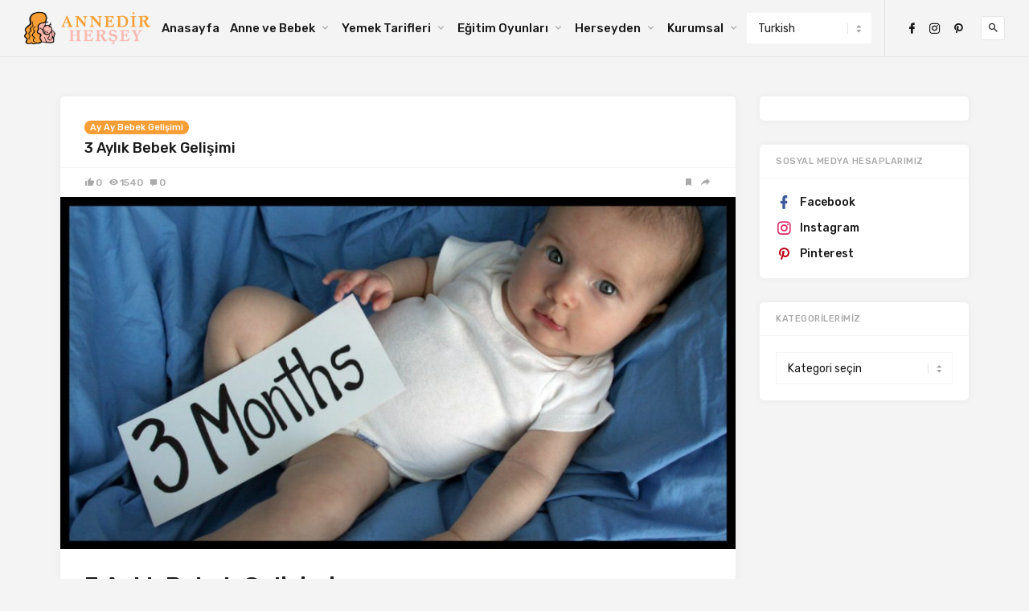

--- FILE ---
content_type: text/html; charset=UTF-8
request_url: https://www.annedirhersey.com/3-aylik-bebek-gelisimi/
body_size: 13192
content:
<!doctype html>
<html lang="tr" prefix="og: http://ogp.me/ns#">
<head>	
<script data-ad-client="ca-pub-2776044726094739" async src="https://pagead2.googlesyndication.com/pagead/js/adsbygoogle.js"></script>
<script data-ad-client="ca-pub-2776044726094739" async src="https://pagead2.googlesyndication.com/pagead/js/adsbygoogle.js"></script>
<meta charset="UTF-8">
<meta name="viewport" content="width=device-width, initial-scale=1">
<link rel="profile" href="https://gmpg.org/xfn/11">
<meta name="p:domain_verify" content="3d0d0519dff1a6bc25d73f3d56483a7b"/>
<meta name="google-site-verification" content="5qbznajvePNe8HY7pAN1yRINFkSPbe17YNimI33xS4M" />
<meta name='robots' content='max-image-preview:large' />
<style>img:is([sizes="auto" i], [sizes^="auto," i]) { contain-intrinsic-size: 3000px 1500px }</style>
<!-- By Seo Uzmanı Mustafa MUTLU   1.7.1 - http://www.mustafamutlu.name.tr -->
<title>3 Aylık Bebek Gelişimi</title>
<meta name="robots" content="noodp,noydir"/>
<meta name="description" content="3 Aylık Bebek Gelişimi...Bebek 3 aylık!...Büyüdü ve daha da büyüyecek...Şimdi küçüklük resimlerine bakım “ne kadar çok büyüdün sen kocaman oldun”..."/>
<meta name="keywords" content="2 aylık bebek gelişim, 3 aylık bebek gelişimi, 4 aylık bebek gelişim,5 aylık bebek gelişim, 6 aylık bebek gelişim, 7 aylık bebek gelişim, 8 aylık bebek gelişim, 9 aylık bebek gelişim, 10 aylık bebek gelişim, 11 aylık bebek gelişim, 12 aylık bebek gelişim, bir aylik bebek gelisimi, iki aylik bebek gelisimi, üç aylik bebek gelisimi, dört aylik bebek gelisimi, beş aylik bebek gelisimi, altı aylik bebek gelisimi, yedi aylik bebek gelisimi, sekiz aylik bebek gelisimi, dokuz aylik bebek gelisimi, on aylik bebek gelisimi, onbir aylik bebek gelisimi, on iki aylik bebek gelisimi, dort aylik bebek gelisimi tablosu, ay ay bebek gelisimi, 4 aylik bebek gelisim icin neler yapilmali, bir aylik bebek gelisimi, dort aylik bebek gelisim kilosu, uc aylik bebek gelisimi peki simdi bizi neler bekliyor,Çorba, püre, Bebek, Çocuk, Anne, Sağlık, İlk Yardım, Bebek Yemekleri, Çocuk Yemekleri, Gelişim,Yemek,İki Aylık Bebek Gelişimi,üç aylık bebek sanat çocuk kilo, 3 aylık bebek gelişim için neler yapılmalı, üç aylık bebeklerin gelişimi, İki Aylık Boy/Kilo, Bebeğimle nasıl zaman geçirmeliyim?, Bebeğimle nasıl zaman geçirmeliyim?,İki Aylık Bebek Gelişimi,İki Aylık Bebek Gelişimi,Üç Aylık Bebek Gelişimi,Dört Aylık Bebek Gelişimi,bebek gelişimi tablosu,üç aylık bebek gelişimi,ay ay bebek gelişimi,aylara göre bebek boy kilo gelişimi,üç aylık bebeğin gelişimi,ay ay bebek gelişimi tablosu, Ay Ay Bebek Gelişimi ve Bebek Gelişim Tabloları,3 Aylık Bebek Gelişimi, üç Aylık Bebek Neler Yapar? , Adım Adım Bebek Eğitimi ve Gelişimi, ,1-3 aylık bebek gelişimi nasıldır?,3 Aylık Bebek Özellikleri Nelerdir?,Bebek Gelişimi 3.Ay,3 Aylık Bebek Gelişimi ve Bakımı,3 Aylık Bebek Gelişimi: İki Aylık bebek neler yapar? ,2-3 Aylık bebek gelişimi, 1 Aylık Bebek Gelişimi, 2 Aylık Bebek Gelişimimı,3 Aylık Bebek Gelişimi: İki Aylık bebek neler yapar? ,2-3 Aylık bebek gelişimi"/>
<link rel="canonical" href="https://www.annedirhersey.com/3-aylik-bebek-gelisimi/" />
<meta property="og:locale" content="tr_TR" />
<meta property="og:type" content="article" />
<meta property="og:title" content="3 Aylık Bebek Gelişimi" />
<meta property="og:description" content="3 Aylık Bebek Gelişimi...Bebek 3 aylık!...Büyüdü ve daha da büyüyecek...Şimdi küçüklük resimlerine bakım “ne kadar çok büyüdün sen kocaman oldun”..." />
<meta property="og:url" content="https://www.annedirhersey.com/3-aylik-bebek-gelisimi/" />
<meta property="og:site_name" content="Annedir Herşey" />
<meta property="article:tag" content="Bebeğimle nasıl zaman geçirmeliyim?" />
<meta property="article:tag" content="Hangi aşıları yaptırmalıyım?" />
<meta property="article:tag" content="Ne Yapmalıyım?" />
<meta property="article:tag" content="Üç Aylık Bebek Gelişimi" />
<meta property="article:tag" content="Üç Aylık Bebek Gelişimi peki şimdi bizi neler bekliyor;" />
<meta property="article:section" content="Ay Ay Bebek Gelişimi" />
<meta property="article:published_time" content="2018-07-30T08:38:59+00:00" />
<meta property="article:modified_time" content="2019-02-25T12:08:39+00:00" />
<meta property="og:updated_time" content="2019-02-25T12:08:39+00:00" />
<meta property="og:image" content="https://www.annedirhersey.com/wp-content/uploads/2018/07/3-aylık.jpg" />
<meta name="twitter:card" content="summary_large_image"/>
<meta name="twitter:description" content="3 Aylık Bebek Gelişimi...Bebek 3 aylık!...Büyüdü ve daha da büyüyecek...Şimdi küçüklük resimlerine bakım “ne kadar çok büyüdün sen kocaman oldun”..."/>
<meta name="twitter:title" content="3 Aylık Bebek Gelişimi"/>
<meta name="twitter:domain" content="Annedir Herşey"/>
<meta name="twitter:image:src" content="https://www.annedirhersey.com/wp-content/uploads/2018/07/3-aylık.jpg"/>
<!-- / Mustafa MUTLU WordPress SEO Uzmanı. -->
<link rel='dns-prefetch' href='//www.googletagmanager.com' />
<link rel='dns-prefetch' href='//fonts.googleapis.com' />
<link rel="alternate" type="application/rss+xml" title="Annedir Herşey &raquo; akışı" href="https://www.annedirhersey.com/feed/" />
<link rel="alternate" type="application/rss+xml" title="Annedir Herşey &raquo; yorum akışı" href="https://www.annedirhersey.com/comments/feed/" />
<link rel="alternate" type="application/rss+xml" title="Annedir Herşey &raquo; 3 Aylık Bebek Gelişimi yorum akışı" href="https://www.annedirhersey.com/3-aylik-bebek-gelisimi/feed/" />
<script type="text/javascript">
/* <![CDATA[ */
window._wpemojiSettings = {"baseUrl":"https:\/\/s.w.org\/images\/core\/emoji\/15.0.3\/72x72\/","ext":".png","svgUrl":"https:\/\/s.w.org\/images\/core\/emoji\/15.0.3\/svg\/","svgExt":".svg","source":{"concatemoji":"https:\/\/www.annedirhersey.com\/wp-includes\/js\/wp-emoji-release.min.js?ver=6.7.2"}};
/*! This file is auto-generated */
!function(i,n){var o,s,e;function c(e){try{var t={supportTests:e,timestamp:(new Date).valueOf()};sessionStorage.setItem(o,JSON.stringify(t))}catch(e){}}function p(e,t,n){e.clearRect(0,0,e.canvas.width,e.canvas.height),e.fillText(t,0,0);var t=new Uint32Array(e.getImageData(0,0,e.canvas.width,e.canvas.height).data),r=(e.clearRect(0,0,e.canvas.width,e.canvas.height),e.fillText(n,0,0),new Uint32Array(e.getImageData(0,0,e.canvas.width,e.canvas.height).data));return t.every(function(e,t){return e===r[t]})}function u(e,t,n){switch(t){case"flag":return n(e,"\ud83c\udff3\ufe0f\u200d\u26a7\ufe0f","\ud83c\udff3\ufe0f\u200b\u26a7\ufe0f")?!1:!n(e,"\ud83c\uddfa\ud83c\uddf3","\ud83c\uddfa\u200b\ud83c\uddf3")&&!n(e,"\ud83c\udff4\udb40\udc67\udb40\udc62\udb40\udc65\udb40\udc6e\udb40\udc67\udb40\udc7f","\ud83c\udff4\u200b\udb40\udc67\u200b\udb40\udc62\u200b\udb40\udc65\u200b\udb40\udc6e\u200b\udb40\udc67\u200b\udb40\udc7f");case"emoji":return!n(e,"\ud83d\udc26\u200d\u2b1b","\ud83d\udc26\u200b\u2b1b")}return!1}function f(e,t,n){var r="undefined"!=typeof WorkerGlobalScope&&self instanceof WorkerGlobalScope?new OffscreenCanvas(300,150):i.createElement("canvas"),a=r.getContext("2d",{willReadFrequently:!0}),o=(a.textBaseline="top",a.font="600 32px Arial",{});return e.forEach(function(e){o[e]=t(a,e,n)}),o}function t(e){var t=i.createElement("script");t.src=e,t.defer=!0,i.head.appendChild(t)}"undefined"!=typeof Promise&&(o="wpEmojiSettingsSupports",s=["flag","emoji"],n.supports={everything:!0,everythingExceptFlag:!0},e=new Promise(function(e){i.addEventListener("DOMContentLoaded",e,{once:!0})}),new Promise(function(t){var n=function(){try{var e=JSON.parse(sessionStorage.getItem(o));if("object"==typeof e&&"number"==typeof e.timestamp&&(new Date).valueOf()<e.timestamp+604800&&"object"==typeof e.supportTests)return e.supportTests}catch(e){}return null}();if(!n){if("undefined"!=typeof Worker&&"undefined"!=typeof OffscreenCanvas&&"undefined"!=typeof URL&&URL.createObjectURL&&"undefined"!=typeof Blob)try{var e="postMessage("+f.toString()+"("+[JSON.stringify(s),u.toString(),p.toString()].join(",")+"));",r=new Blob([e],{type:"text/javascript"}),a=new Worker(URL.createObjectURL(r),{name:"wpTestEmojiSupports"});return void(a.onmessage=function(e){c(n=e.data),a.terminate(),t(n)})}catch(e){}c(n=f(s,u,p))}t(n)}).then(function(e){for(var t in e)n.supports[t]=e[t],n.supports.everything=n.supports.everything&&n.supports[t],"flag"!==t&&(n.supports.everythingExceptFlag=n.supports.everythingExceptFlag&&n.supports[t]);n.supports.everythingExceptFlag=n.supports.everythingExceptFlag&&!n.supports.flag,n.DOMReady=!1,n.readyCallback=function(){n.DOMReady=!0}}).then(function(){return e}).then(function(){var e;n.supports.everything||(n.readyCallback(),(e=n.source||{}).concatemoji?t(e.concatemoji):e.wpemoji&&e.twemoji&&(t(e.twemoji),t(e.wpemoji)))}))}((window,document),window._wpemojiSettings);
/* ]]> */
</script>
<style id='wp-emoji-styles-inline-css' type='text/css'>
img.wp-smiley, img.emoji {
display: inline !important;
border: none !important;
box-shadow: none !important;
height: 1em !important;
width: 1em !important;
margin: 0 0.07em !important;
vertical-align: -0.1em !important;
background: none !important;
padding: 0 !important;
}
</style>
<link rel='stylesheet' id='wp-block-library-css' href='https://www.annedirhersey.com/wp-includes/css/dist/block-library/style.min.css?ver=6.7.2' type='text/css' media='all' />
<style id='classic-theme-styles-inline-css' type='text/css'>
/*! This file is auto-generated */
.wp-block-button__link{color:#fff;background-color:#32373c;border-radius:9999px;box-shadow:none;text-decoration:none;padding:calc(.667em + 2px) calc(1.333em + 2px);font-size:1.125em}.wp-block-file__button{background:#32373c;color:#fff;text-decoration:none}
</style>
<style id='global-styles-inline-css' type='text/css'>
:root{--wp--preset--aspect-ratio--square: 1;--wp--preset--aspect-ratio--4-3: 4/3;--wp--preset--aspect-ratio--3-4: 3/4;--wp--preset--aspect-ratio--3-2: 3/2;--wp--preset--aspect-ratio--2-3: 2/3;--wp--preset--aspect-ratio--16-9: 16/9;--wp--preset--aspect-ratio--9-16: 9/16;--wp--preset--color--black: #000000;--wp--preset--color--cyan-bluish-gray: #abb8c3;--wp--preset--color--white: #ffffff;--wp--preset--color--pale-pink: #f78da7;--wp--preset--color--vivid-red: #cf2e2e;--wp--preset--color--luminous-vivid-orange: #ff6900;--wp--preset--color--luminous-vivid-amber: #fcb900;--wp--preset--color--light-green-cyan: #7bdcb5;--wp--preset--color--vivid-green-cyan: #00d084;--wp--preset--color--pale-cyan-blue: #8ed1fc;--wp--preset--color--vivid-cyan-blue: #0693e3;--wp--preset--color--vivid-purple: #9b51e0;--wp--preset--gradient--vivid-cyan-blue-to-vivid-purple: linear-gradient(135deg,rgba(6,147,227,1) 0%,rgb(155,81,224) 100%);--wp--preset--gradient--light-green-cyan-to-vivid-green-cyan: linear-gradient(135deg,rgb(122,220,180) 0%,rgb(0,208,130) 100%);--wp--preset--gradient--luminous-vivid-amber-to-luminous-vivid-orange: linear-gradient(135deg,rgba(252,185,0,1) 0%,rgba(255,105,0,1) 100%);--wp--preset--gradient--luminous-vivid-orange-to-vivid-red: linear-gradient(135deg,rgba(255,105,0,1) 0%,rgb(207,46,46) 100%);--wp--preset--gradient--very-light-gray-to-cyan-bluish-gray: linear-gradient(135deg,rgb(238,238,238) 0%,rgb(169,184,195) 100%);--wp--preset--gradient--cool-to-warm-spectrum: linear-gradient(135deg,rgb(74,234,220) 0%,rgb(151,120,209) 20%,rgb(207,42,186) 40%,rgb(238,44,130) 60%,rgb(251,105,98) 80%,rgb(254,248,76) 100%);--wp--preset--gradient--blush-light-purple: linear-gradient(135deg,rgb(255,206,236) 0%,rgb(152,150,240) 100%);--wp--preset--gradient--blush-bordeaux: linear-gradient(135deg,rgb(254,205,165) 0%,rgb(254,45,45) 50%,rgb(107,0,62) 100%);--wp--preset--gradient--luminous-dusk: linear-gradient(135deg,rgb(255,203,112) 0%,rgb(199,81,192) 50%,rgb(65,88,208) 100%);--wp--preset--gradient--pale-ocean: linear-gradient(135deg,rgb(255,245,203) 0%,rgb(182,227,212) 50%,rgb(51,167,181) 100%);--wp--preset--gradient--electric-grass: linear-gradient(135deg,rgb(202,248,128) 0%,rgb(113,206,126) 100%);--wp--preset--gradient--midnight: linear-gradient(135deg,rgb(2,3,129) 0%,rgb(40,116,252) 100%);--wp--preset--font-size--small: 13px;--wp--preset--font-size--medium: 20px;--wp--preset--font-size--large: 36px;--wp--preset--font-size--x-large: 42px;--wp--preset--spacing--20: 0.44rem;--wp--preset--spacing--30: 0.67rem;--wp--preset--spacing--40: 1rem;--wp--preset--spacing--50: 1.5rem;--wp--preset--spacing--60: 2.25rem;--wp--preset--spacing--70: 3.38rem;--wp--preset--spacing--80: 5.06rem;--wp--preset--shadow--natural: 6px 6px 9px rgba(0, 0, 0, 0.2);--wp--preset--shadow--deep: 12px 12px 50px rgba(0, 0, 0, 0.4);--wp--preset--shadow--sharp: 6px 6px 0px rgba(0, 0, 0, 0.2);--wp--preset--shadow--outlined: 6px 6px 0px -3px rgba(255, 255, 255, 1), 6px 6px rgba(0, 0, 0, 1);--wp--preset--shadow--crisp: 6px 6px 0px rgba(0, 0, 0, 1);}:where(.is-layout-flex){gap: 0.5em;}:where(.is-layout-grid){gap: 0.5em;}body .is-layout-flex{display: flex;}.is-layout-flex{flex-wrap: wrap;align-items: center;}.is-layout-flex > :is(*, div){margin: 0;}body .is-layout-grid{display: grid;}.is-layout-grid > :is(*, div){margin: 0;}:where(.wp-block-columns.is-layout-flex){gap: 2em;}:where(.wp-block-columns.is-layout-grid){gap: 2em;}:where(.wp-block-post-template.is-layout-flex){gap: 1.25em;}:where(.wp-block-post-template.is-layout-grid){gap: 1.25em;}.has-black-color{color: var(--wp--preset--color--black) !important;}.has-cyan-bluish-gray-color{color: var(--wp--preset--color--cyan-bluish-gray) !important;}.has-white-color{color: var(--wp--preset--color--white) !important;}.has-pale-pink-color{color: var(--wp--preset--color--pale-pink) !important;}.has-vivid-red-color{color: var(--wp--preset--color--vivid-red) !important;}.has-luminous-vivid-orange-color{color: var(--wp--preset--color--luminous-vivid-orange) !important;}.has-luminous-vivid-amber-color{color: var(--wp--preset--color--luminous-vivid-amber) !important;}.has-light-green-cyan-color{color: var(--wp--preset--color--light-green-cyan) !important;}.has-vivid-green-cyan-color{color: var(--wp--preset--color--vivid-green-cyan) !important;}.has-pale-cyan-blue-color{color: var(--wp--preset--color--pale-cyan-blue) !important;}.has-vivid-cyan-blue-color{color: var(--wp--preset--color--vivid-cyan-blue) !important;}.has-vivid-purple-color{color: var(--wp--preset--color--vivid-purple) !important;}.has-black-background-color{background-color: var(--wp--preset--color--black) !important;}.has-cyan-bluish-gray-background-color{background-color: var(--wp--preset--color--cyan-bluish-gray) !important;}.has-white-background-color{background-color: var(--wp--preset--color--white) !important;}.has-pale-pink-background-color{background-color: var(--wp--preset--color--pale-pink) !important;}.has-vivid-red-background-color{background-color: var(--wp--preset--color--vivid-red) !important;}.has-luminous-vivid-orange-background-color{background-color: var(--wp--preset--color--luminous-vivid-orange) !important;}.has-luminous-vivid-amber-background-color{background-color: var(--wp--preset--color--luminous-vivid-amber) !important;}.has-light-green-cyan-background-color{background-color: var(--wp--preset--color--light-green-cyan) !important;}.has-vivid-green-cyan-background-color{background-color: var(--wp--preset--color--vivid-green-cyan) !important;}.has-pale-cyan-blue-background-color{background-color: var(--wp--preset--color--pale-cyan-blue) !important;}.has-vivid-cyan-blue-background-color{background-color: var(--wp--preset--color--vivid-cyan-blue) !important;}.has-vivid-purple-background-color{background-color: var(--wp--preset--color--vivid-purple) !important;}.has-black-border-color{border-color: var(--wp--preset--color--black) !important;}.has-cyan-bluish-gray-border-color{border-color: var(--wp--preset--color--cyan-bluish-gray) !important;}.has-white-border-color{border-color: var(--wp--preset--color--white) !important;}.has-pale-pink-border-color{border-color: var(--wp--preset--color--pale-pink) !important;}.has-vivid-red-border-color{border-color: var(--wp--preset--color--vivid-red) !important;}.has-luminous-vivid-orange-border-color{border-color: var(--wp--preset--color--luminous-vivid-orange) !important;}.has-luminous-vivid-amber-border-color{border-color: var(--wp--preset--color--luminous-vivid-amber) !important;}.has-light-green-cyan-border-color{border-color: var(--wp--preset--color--light-green-cyan) !important;}.has-vivid-green-cyan-border-color{border-color: var(--wp--preset--color--vivid-green-cyan) !important;}.has-pale-cyan-blue-border-color{border-color: var(--wp--preset--color--pale-cyan-blue) !important;}.has-vivid-cyan-blue-border-color{border-color: var(--wp--preset--color--vivid-cyan-blue) !important;}.has-vivid-purple-border-color{border-color: var(--wp--preset--color--vivid-purple) !important;}.has-vivid-cyan-blue-to-vivid-purple-gradient-background{background: var(--wp--preset--gradient--vivid-cyan-blue-to-vivid-purple) !important;}.has-light-green-cyan-to-vivid-green-cyan-gradient-background{background: var(--wp--preset--gradient--light-green-cyan-to-vivid-green-cyan) !important;}.has-luminous-vivid-amber-to-luminous-vivid-orange-gradient-background{background: var(--wp--preset--gradient--luminous-vivid-amber-to-luminous-vivid-orange) !important;}.has-luminous-vivid-orange-to-vivid-red-gradient-background{background: var(--wp--preset--gradient--luminous-vivid-orange-to-vivid-red) !important;}.has-very-light-gray-to-cyan-bluish-gray-gradient-background{background: var(--wp--preset--gradient--very-light-gray-to-cyan-bluish-gray) !important;}.has-cool-to-warm-spectrum-gradient-background{background: var(--wp--preset--gradient--cool-to-warm-spectrum) !important;}.has-blush-light-purple-gradient-background{background: var(--wp--preset--gradient--blush-light-purple) !important;}.has-blush-bordeaux-gradient-background{background: var(--wp--preset--gradient--blush-bordeaux) !important;}.has-luminous-dusk-gradient-background{background: var(--wp--preset--gradient--luminous-dusk) !important;}.has-pale-ocean-gradient-background{background: var(--wp--preset--gradient--pale-ocean) !important;}.has-electric-grass-gradient-background{background: var(--wp--preset--gradient--electric-grass) !important;}.has-midnight-gradient-background{background: var(--wp--preset--gradient--midnight) !important;}.has-small-font-size{font-size: var(--wp--preset--font-size--small) !important;}.has-medium-font-size{font-size: var(--wp--preset--font-size--medium) !important;}.has-large-font-size{font-size: var(--wp--preset--font-size--large) !important;}.has-x-large-font-size{font-size: var(--wp--preset--font-size--x-large) !important;}
:where(.wp-block-post-template.is-layout-flex){gap: 1.25em;}:where(.wp-block-post-template.is-layout-grid){gap: 1.25em;}
:where(.wp-block-columns.is-layout-flex){gap: 2em;}:where(.wp-block-columns.is-layout-grid){gap: 2em;}
:root :where(.wp-block-pullquote){font-size: 1.5em;line-height: 1.6;}
</style>
<link rel='stylesheet' id='contact-form-7-css' href='https://www.annedirhersey.com/wp-content/plugins/contact-form-7/includes/css/styles.css?ver=6.0.5' type='text/css' media='all' />
<link rel='stylesheet' id='linx-fonts-css' href='//fonts.googleapis.com/css?family=Rubik%3A400%2C500%2C700%26subset%3Dlatin%2Clatin-ext&#038;ver=1.4.1' type='text/css' media='all' />
<link rel='stylesheet' id='linx-style-css' href='https://www.annedirhersey.com/wp-content/themes/linx/style.css?ver=1.4.1' type='text/css' media='all' />
<script type="text/javascript" src="https://www.annedirhersey.com/wp-includes/js/jquery/jquery.min.js?ver=3.7.1" id="jquery-core-js"></script>
<script type="text/javascript" src="https://www.annedirhersey.com/wp-includes/js/jquery/jquery-migrate.min.js?ver=3.4.1" id="jquery-migrate-js"></script>
<!-- Site Kit tarafından eklenen Google etiketi (gtag.js) snippet&#039;i -->
<!-- Google Analytics snippet added by Site Kit -->
<script type="text/javascript" src="https://www.googletagmanager.com/gtag/js?id=G-ZXN4CKDZ1S" id="google_gtagjs-js" async></script>
<script type="text/javascript" id="google_gtagjs-js-after">
/* <![CDATA[ */
window.dataLayer = window.dataLayer || [];function gtag(){dataLayer.push(arguments);}
gtag("set","linker",{"domains":["www.annedirhersey.com"]});
gtag("js", new Date());
gtag("set", "developer_id.dZTNiMT", true);
gtag("config", "G-ZXN4CKDZ1S");
/* ]]> */
</script>
<!-- Site Kit tarafından eklenen Google etiketi (gtag.js) snippet&#039;ini sonlandırın -->
<link rel="https://api.w.org/" href="https://www.annedirhersey.com/wp-json/" /><link rel="alternate" title="JSON" type="application/json" href="https://www.annedirhersey.com/wp-json/wp/v2/posts/538" /><link rel="EditURI" type="application/rsd+xml" title="RSD" href="https://www.annedirhersey.com/xmlrpc.php?rsd" />
<meta name="generator" content="WordPress 6.7.2" />
<link rel='shortlink' href='https://www.annedirhersey.com/?p=538' />
<link rel="alternate" title="oEmbed (JSON)" type="application/json+oembed" href="https://www.annedirhersey.com/wp-json/oembed/1.0/embed?url=https%3A%2F%2Fwww.annedirhersey.com%2F3-aylik-bebek-gelisimi%2F" />
<link rel="alternate" title="oEmbed (XML)" type="text/xml+oembed" href="https://www.annedirhersey.com/wp-json/oembed/1.0/embed?url=https%3A%2F%2Fwww.annedirhersey.com%2F3-aylik-bebek-gelisimi%2F&#038;format=xml" />
<meta name="generator" content="Site Kit by Google 1.151.0" />    <meta property="og:title" content="3 Aylık Bebek Gelişimi">
<meta property="og:site_name" content="Annedir Herşey">
<meta property="og:url" content="https://www.annedirhersey.com/3-aylik-bebek-gelisimi/">
<meta property="og:description" content="3 Aylık Bebek Gelişimi
Merhaba Güzel Dostlarım,
Bebeğin 3 aylık!
Büyüdü ve daha da büyüyecek. Şimdi küçüklük resimlerine bakım “ne kadar çok büyüdün sen kocaman oldun” diyeb">
<meta property="og:image" content="https://www.annedirhersey.com/wp-content/uploads/2018/07/3-aylık.jpg">
<link rel="pingback" href="https://www.annedirhersey.com/xmlrpc.php"><link rel="icon" href="https://www.annedirhersey.com/wp-content/uploads/2020/03/cropped-annedir-herşey-icon-32x32.png" sizes="32x32" />
<link rel="icon" href="https://www.annedirhersey.com/wp-content/uploads/2020/03/cropped-annedir-herşey-icon-192x192.png" sizes="192x192" />
<link rel="apple-touch-icon" href="https://www.annedirhersey.com/wp-content/uploads/2020/03/cropped-annedir-herşey-icon-180x180.png" />
<meta name="msapplication-TileImage" content="https://www.annedirhersey.com/wp-content/uploads/2020/03/cropped-annedir-herşey-icon-270x270.png" />
<style id="kirki-inline-styles">html{--accent-color:#f79f36;}</style>	<meta name="yandex-verification" content="6e4f45c80f0c82fb" />
</head>
<body data-rsssl=1 class="post-template-default single single-post postid-538 single-format-standard navbar-sticky navbar-full with-masonry layout-four sidebar-right pagination-numeric ads-after-header">
<div class="site">
<header class="site-header">
<div class="navbar">
<div class="branding-within">
<a href="https://www.annedirhersey.com/">
<img class="logo regular" src="https://annedirhersey.com/wp-content/uploads/2020/03/Logo-annedir-hersey-2.png" alt="Annedir Herşey">
</a>
<a href="https://www.annedirhersey.com/">
<img class="logo contrary" src="https://annedirhersey.com/wp-content/uploads/2020/03/Logo-annedir-hersey-2.png" alt="Annedir Herşey">
</a>
</div>
<nav class="main-menu hidden-xs hidden-sm hidden-md">
<ul id="menu-anne" class="nav-list u-plain-list"><li id="menu-item-59" class="menu-item menu-item-type-custom menu-item-object-custom menu-item-59"><a href="/index.php">Anasayfa</a></li>
<li id="menu-item-5140" class="menu-item menu-item-type-custom menu-item-object-custom menu-item-has-children menu-item-5140"><a href="#">Anne ve Bebek</a>
<ul class="sub-menu">
<li id="menu-item-235" class="menu-item menu-item-type-taxonomy menu-item-object-category menu-item-has-children menu-item-235"><a href="https://www.annedirhersey.com/category/anne/">Anne</a>
<ul class="sub-menu">
<li id="menu-item-10335" class="menu-item menu-item-type-taxonomy menu-item-object-category menu-item-10335"><a href="https://www.annedirhersey.com/category/kadin-sagligi/">Kadın Sağlığı</a></li>
<li id="menu-item-5817" class="menu-item menu-item-type-taxonomy menu-item-object-category menu-item-has-children menu-item-5817"><a href="https://www.annedirhersey.com/category/anne/guzellik/">Güzellik</a>
<ul class="sub-menu">
<li id="menu-item-5818" class="menu-item menu-item-type-taxonomy menu-item-object-category menu-item-5818"><a href="https://www.annedirhersey.com/category/anne/guzellik/cilt-bakim/">Cilt Bakım</a></li>
<li id="menu-item-5819" class="menu-item menu-item-type-taxonomy menu-item-object-category menu-item-5819"><a href="https://www.annedirhersey.com/category/anne/guzellik/sac-bakim/">Saç Bakım</a></li>
</ul>
</li>
<li id="menu-item-5816" class="menu-item menu-item-type-taxonomy menu-item-object-category menu-item-5816"><a href="https://www.annedirhersey.com/category/anne/emzirme-donemi/">Emzirme Dönemi</a></li>
<li id="menu-item-5820" class="menu-item menu-item-type-taxonomy menu-item-object-category menu-item-5820"><a href="https://www.annedirhersey.com/category/anne/hamilelik-anne/">Hamilelik</a></li>
</ul>
</li>
<li id="menu-item-6" class="menu-item menu-item-type-taxonomy menu-item-object-category menu-item-has-children menu-item-6"><a href="https://www.annedirhersey.com/category/bebek/">Bebek</a>
<ul class="sub-menu">
<li id="menu-item-5917" class="menu-item menu-item-type-taxonomy menu-item-object-category menu-item-5917"><a href="https://www.annedirhersey.com/category/bebek/bebek-hastaliklari/">Bebek Hastalıkları</a></li>
<li id="menu-item-347" class="menu-item menu-item-type-taxonomy menu-item-object-category menu-item-347"><a href="https://www.annedirhersey.com/category/ilk-yardim/">Bebekte İlk Yardım</a></li>
<li id="menu-item-643" class="menu-item menu-item-type-taxonomy menu-item-object-category current-post-ancestor current-menu-parent current-post-parent menu-item-643"><a href="https://www.annedirhersey.com/category/ay-ay-bebek-gelisimi/">Ay Ay Bebek Gelişimi</a></li>
<li id="menu-item-894" class="menu-item menu-item-type-taxonomy menu-item-object-category menu-item-has-children menu-item-894"><a href="https://www.annedirhersey.com/category/bebek-isimleri/">Bebek İsimleri</a>
<ul class="sub-menu">
<li id="menu-item-5331" class="menu-item menu-item-type-taxonomy menu-item-object-category menu-item-5331"><a href="https://www.annedirhersey.com/category/bebek/kuranda-gecen-isimler/">Kur’An’da Geçen İsimler</a></li>
</ul>
</li>
<li id="menu-item-23" class="menu-item menu-item-type-taxonomy menu-item-object-category menu-item-has-children menu-item-23"><a href="https://www.annedirhersey.com/category/bebek-menuleri/">Bebek Menüleri</a>
<ul class="sub-menu">
<li id="menu-item-1898" class="menu-item menu-item-type-taxonomy menu-item-object-category menu-item-1898"><a href="https://www.annedirhersey.com/category/4-6-aylik-bebek-menuleri/">4-6 Aylık Bebek Menüleri</a></li>
<li id="menu-item-608" class="menu-item menu-item-type-taxonomy menu-item-object-category menu-item-608"><a href="https://www.annedirhersey.com/category/7-9-aylik-bebek-menuleri/">7-9 Aylık Bebek Menüleri</a></li>
<li id="menu-item-1078" class="menu-item menu-item-type-taxonomy menu-item-object-category menu-item-1078"><a href="https://www.annedirhersey.com/category/10-12-aylik-bebek-menuleri/">10-12 Aylık Bebek Menüleri</a></li>
<li id="menu-item-1384" class="menu-item menu-item-type-taxonomy menu-item-object-category menu-item-1384"><a href="https://www.annedirhersey.com/category/bebek-menuleri/13-16-aylik-bebek-menuleri/">13-16 Aylık Bebek Menüleri</a></li>
</ul>
</li>
<li id="menu-item-5821" class="menu-item menu-item-type-taxonomy menu-item-object-category menu-item-5821"><a href="https://www.annedirhersey.com/category/bebek/diger-bebek-konulari/">Diğer Bebek Konuları</a></li>
</ul>
</li>
<li id="menu-item-5339" class="menu-item menu-item-type-taxonomy menu-item-object-category menu-item-has-children menu-item-5339"><a href="https://www.annedirhersey.com/category/cocuk/">Çocuk</a>
<ul class="sub-menu">
<li id="menu-item-10757" class="menu-item menu-item-type-taxonomy menu-item-object-category menu-item-10757"><a href="https://www.annedirhersey.com/category/gecikmis-konusma/">Gecikmiş Konuşma</a></li>
</ul>
</li>
</ul>
</li>
<li id="menu-item-5220" class="menu-item menu-item-type-custom menu-item-object-custom menu-item-has-children menu-item-5220"><a href="#">Yemek Tarifleri</a>
<ul class="sub-menu">
<li id="menu-item-5219" class="menu-item menu-item-type-custom menu-item-object-custom menu-item-has-children menu-item-5219"><a href="#">Başlangıç</a>
<ul class="sub-menu">
<li id="menu-item-5204" class="menu-item menu-item-type-taxonomy menu-item-object-category menu-item-5204"><a href="https://www.annedirhersey.com/category/yemek-tarifleri/corbalar/">Çorbalar</a></li>
<li id="menu-item-5712" class="menu-item menu-item-type-taxonomy menu-item-object-category menu-item-5712"><a href="https://www.annedirhersey.com/category/yemek-tarifleri/baslangic/mezeler/">Mezeler</a></li>
</ul>
</li>
<li id="menu-item-5359" class="menu-item menu-item-type-taxonomy menu-item-object-category menu-item-has-children menu-item-5359"><a href="https://www.annedirhersey.com/category/yemek-tarifleri/hamurlu-yemekler/">Hamurlu Yemekler</a>
<ul class="sub-menu">
<li id="menu-item-5424" class="menu-item menu-item-type-taxonomy menu-item-object-category menu-item-5424"><a href="https://www.annedirhersey.com/category/yemek-tarifleri/hamurlu-yemekler/pilavlar/">Pilavlar</a></li>
<li id="menu-item-5360" class="menu-item menu-item-type-taxonomy menu-item-object-category menu-item-5360"><a href="https://www.annedirhersey.com/category/yemek-tarifleri/hamurlu-yemekler/borek-ve-pogacalar/">Börek ve Poğaçalar</a></li>
</ul>
</li>
<li id="menu-item-5277" class="menu-item menu-item-type-taxonomy menu-item-object-category menu-item-has-children menu-item-5277"><a href="https://www.annedirhersey.com/category/yemek-tarifleri/et-balik-tavuk/">Et -Balık-Tavuk</a>
<ul class="sub-menu">
<li id="menu-item-5328" class="menu-item menu-item-type-taxonomy menu-item-object-category menu-item-5328"><a href="https://www.annedirhersey.com/category/yemek-tarifleri/et-balik-tavuk/kebaplar/">Kebaplar</a></li>
<li id="menu-item-5278" class="menu-item menu-item-type-taxonomy menu-item-object-category menu-item-5278"><a href="https://www.annedirhersey.com/category/yemek-tarifleri/et-balik-tavuk/kofteler/">Köfteler</a></li>
</ul>
</li>
<li id="menu-item-5221" class="menu-item menu-item-type-custom menu-item-object-custom menu-item-has-children menu-item-5221"><a href="#">Unlu Yemekler</a>
<ul class="sub-menu">
<li id="menu-item-5761" class="menu-item menu-item-type-taxonomy menu-item-object-category menu-item-5761"><a href="https://www.annedirhersey.com/category/yemek-tarifleri/unlu-yemekler/ekmek-ve-kanepe/">Ekmek ve Kanepe</a></li>
<li id="menu-item-5539" class="menu-item menu-item-type-taxonomy menu-item-object-category menu-item-5539"><a href="https://www.annedirhersey.com/category/yemek-tarifleri/unlu-yemekler/pasta-turta-tartlar/">Pasta &#8211; Turta &#8211; Tartlar</a></li>
<li id="menu-item-5406" class="menu-item menu-item-type-taxonomy menu-item-object-category menu-item-5406"><a href="https://www.annedirhersey.com/category/yemek-tarifleri/unlu-yemekler/kurabiyeler/">Kurabiyeler</a></li>
<li id="menu-item-5212" class="menu-item menu-item-type-taxonomy menu-item-object-category menu-item-5212"><a href="https://www.annedirhersey.com/category/yemek-tarifleri/unlu-yemekler/kekler/">Kekler</a></li>
</ul>
</li>
<li id="menu-item-5222" class="menu-item menu-item-type-custom menu-item-object-custom menu-item-has-children menu-item-5222"><a href="#">Sebzeler</a>
<ul class="sub-menu">
<li id="menu-item-5746" class="menu-item menu-item-type-taxonomy menu-item-object-category menu-item-5746"><a href="https://www.annedirhersey.com/category/yemek-tarifleri/sebzeler/salatalar/">Salatalar</a></li>
<li id="menu-item-5205" class="menu-item menu-item-type-taxonomy menu-item-object-category menu-item-5205"><a href="https://www.annedirhersey.com/category/yemek-tarifleri/sebze-yemekleri/">Sebze Yemekleri</a></li>
</ul>
</li>
<li id="menu-item-5747" class="menu-item menu-item-type-taxonomy menu-item-object-category menu-item-has-children menu-item-5747"><a href="https://www.annedirhersey.com/category/yemek-tarifleri/tatlilar/">Tatlılar</a>
<ul class="sub-menu">
<li id="menu-item-5822" class="menu-item menu-item-type-taxonomy menu-item-object-category menu-item-5822"><a href="https://www.annedirhersey.com/category/yemek-tarifleri/tatlilar/komposto-hosaf/">Komposto &#8211; Hoşaf</a></li>
</ul>
</li>
<li id="menu-item-9" class="menu-item menu-item-type-taxonomy menu-item-object-category menu-item-9"><a href="https://www.annedirhersey.com/category/kahvaltim/">Kahvaltım</a></li>
</ul>
</li>
<li id="menu-item-2715" class="menu-item menu-item-type-taxonomy menu-item-object-category menu-item-has-children menu-item-2715"><a href="https://www.annedirhersey.com/category/egitim-oyunlari/">Eğitim Oyunları</a>
<ul class="sub-menu">
<li id="menu-item-7869" class="menu-item menu-item-type-taxonomy menu-item-object-category menu-item-7869"><a href="https://www.annedirhersey.com/category/egitim-oyunlari/okul-oncesi-etkinlikleri/">Okul Öncesi Etkinlikleri</a></li>
<li id="menu-item-5918" class="menu-item menu-item-type-taxonomy menu-item-object-category menu-item-5918"><a href="https://www.annedirhersey.com/category/egitim-oyunlari/1-2-yas-etkinlikleri/">1 &#8211; 2 Yaş Etkinlikleri</a></li>
<li id="menu-item-5919" class="menu-item menu-item-type-taxonomy menu-item-object-category menu-item-5919"><a href="https://www.annedirhersey.com/category/egitim-oyunlari/2-3-yas-etkinlikleri/">2 &#8211; 3 Yaş Etkinlikleri</a></li>
<li id="menu-item-5920" class="menu-item menu-item-type-taxonomy menu-item-object-category menu-item-5920"><a href="https://www.annedirhersey.com/category/egitim-oyunlari/3-4-yas-etkinlikleri/">3 &#8211; 4 Yaş Etkinlikleri</a></li>
<li id="menu-item-5921" class="menu-item menu-item-type-taxonomy menu-item-object-category menu-item-5921"><a href="https://www.annedirhersey.com/category/egitim-oyunlari/4-5-yas-etkinlikleri/">4 &#8211; 5 Yaş Etkinlikleri</a></li>
<li id="menu-item-5852" class="menu-item menu-item-type-taxonomy menu-item-object-category menu-item-5852"><a href="https://www.annedirhersey.com/category/egitim-oyunlari/0-12-aylik-bebek-etkinlikleri/">0-12 Aylık Bebek Etkinlikleri</a></li>
</ul>
</li>
<li id="menu-item-7902" class="menu-item menu-item-type-custom menu-item-object-custom menu-item-has-children menu-item-7902"><a href="#">Herseyden</a>
<ul class="sub-menu">
<li id="menu-item-24" class="menu-item menu-item-type-taxonomy menu-item-object-category menu-item-24"><a href="https://www.annedirhersey.com/category/en-ler/">En-ler</a></li>
<li id="menu-item-7497" class="menu-item menu-item-type-taxonomy menu-item-object-category menu-item-7497"><a href="https://www.annedirhersey.com/category/dekorasyon-fikirleri/">Dekorasyon Fikirleri</a></li>
<li id="menu-item-7428" class="menu-item menu-item-type-taxonomy menu-item-object-category menu-item-7428"><a href="https://www.annedirhersey.com/category/calisan-anneler/">Çalışan Anneler</a></li>
<li id="menu-item-7135" class="menu-item menu-item-type-taxonomy menu-item-object-category menu-item-7135"><a href="https://www.annedirhersey.com/category/hobi-dunyasi/">Hobi Dünyası</a></li>
<li id="menu-item-5977" class="menu-item menu-item-type-taxonomy menu-item-object-category menu-item-5977"><a href="https://www.annedirhersey.com/category/kitap-onerileri/">Kitap Önerileri</a></li>
<li id="menu-item-1262" class="menu-item menu-item-type-taxonomy menu-item-object-category menu-item-1262"><a href="https://www.annedirhersey.com/category/saksi-bahceciligi/">Saksı Bahçeciliği</a></li>
<li id="menu-item-8848" class="menu-item menu-item-type-taxonomy menu-item-object-category menu-item-has-children menu-item-8848"><a href="https://www.annedirhersey.com/category/kediler/">Kediler</a>
<ul class="sub-menu">
<li id="menu-item-9701" class="menu-item menu-item-type-taxonomy menu-item-object-category menu-item-9701"><a href="https://www.annedirhersey.com/category/kediler/kedi-bakimi-ve-sagligi/">Kedi Bakımı ve Sağlığı</a></li>
<li id="menu-item-9702" class="menu-item menu-item-type-taxonomy menu-item-object-category menu-item-9702"><a href="https://www.annedirhersey.com/category/kediler/kedi-davranisi/">Kedi Davranışı</a></li>
</ul>
</li>
</ul>
</li>
<li id="menu-item-5143" class="menu-item menu-item-type-custom menu-item-object-custom menu-item-has-children menu-item-5143"><a href="#">Kurumsal</a>
<ul class="sub-menu">
<li id="menu-item-5650" class="menu-item menu-item-type-post_type menu-item-object-page menu-item-5650"><a href="https://www.annedirhersey.com/gizlilik-politikasi/">Gizlilik Politikası</a></li>
<li id="menu-item-5652" class="menu-item menu-item-type-post_type menu-item-object-page menu-item-5652"><a href="https://www.annedirhersey.com/reklam/">Reklam</a></li>
<li id="menu-item-5174" class="menu-item menu-item-type-post_type menu-item-object-page menu-item-5174"><a href="https://www.annedirhersey.com/hakkimda/">Hakkımda</a></li>
<li id="menu-item-226" class="menu-item menu-item-type-post_type menu-item-object-page menu-item-226"><a href="https://www.annedirhersey.com/iletisim/">İletişim</a></li>
</ul>
</li>
<li style="position:relative;" class="menu-item menu-item-gtranslate gt-menu-33242"></li></ul>  </nav>
<div class="main-search">
<form method="get" class="search-form inline" action="https://www.annedirhersey.com/">
<input type="search" class="search-field inline-field" placeholder="Enter keyword..." autocomplete="off" value="" name="s" required="true">
<button type="submit" class="search-submit"><i class="mdi mdi-magnify"></i></button>
</form>
<div class="search-close navbar-button"><i class="mdi mdi-close"></i></div>
</div>
<div class="col-hamburger hidden-lg hidden-xl">
<div class="hamburger"></div>
<div class="search-open navbar-button">
<i class="mdi mdi-magnify"></i>
</div>
</div>
<div class="col-social hidden-xs hidden-sm hidden-md">
<div>
<div class="social-links">
<a href="https://www.facebook.com/annedirhersey/?modal=admin_todo_tour" title="Facebook" target="_blank" rel="noopener noreferrer">
<i class="mdi mdi-facebook"></i>
</a>
<a href="https://www.instagram.com/annedirhersey/" title="Instagram" target="_blank" rel="noopener noreferrer">
<i class="mdi mdi-instagram"></i>
</a>
<a href="https://tr.pinterest.com/temattur/" title="Pinterest" target="_blank" rel="noopener noreferrer">
<i class="mdi mdi-pinterest"></i>
</a>
</div>
<div class="search-open navbar-button">
<i class="mdi mdi-magnify"></i>
</div>
</div>
</div>
</div>
</header>
<div class="header-gap"></div>
<div class="off-canvas">
<div class="mobile-menu"></div>
<div class="close"><i class="mdi mdi-close"></i></div>
</div>
<div class="ads after_header">
<div class="container">
<script data-ad-client="ca-pub-2776044726094739" async src="https://pagead2.googlesyndication.com/pagead/js/adsbygoogle.js"></script>
</div>
</div> 
<div class="site-content container">
<div class="row">
<div class="col-lg-9">
<div class="content-area">
<main class="site-main">
<article id="post-538" class="post-538 post type-post status-publish format-standard has-post-thumbnail hentry category-ay-ay-bebek-gelisimi tag-bebegimle-nasil-zaman-gecirmeliyim tag-hangi-asilari-yaptirmaliyim tag-ne-yapmaliyim tag-uc-aylik-bebek-gelisimi tag-uc-aylik-bebek-gelisimi-peki-simdi-bizi-neler-bekliyor">
<header class="entry-header">
<div class="entry-category">
<a style="background-color: ;" href="https://www.annedirhersey.com/category/ay-ay-bebek-gelisimi/" rel="category">Ay Ay Bebek Gelişimi</a>
</div>
<h1 class="entry-title">3 Aylık Bebek Gelişimi</h1>
<div class="entry-meta">
</div>
</header>
<div class="entry-action">
<div>
<a class="like" data-id="538" href="#"><i class="mdi mdi-thumb-up"></i><span class="count">0</span></a>
<a class="view" href="https://www.annedirhersey.com/3-aylik-bebek-gelisimi/"><i class="mdi mdi-eye"></i><span class="count">1540</span></a>
<a class="comment" href="https://www.annedirhersey.com/3-aylik-bebek-gelisimi/#comments"><i class="mdi mdi-comment"></i><span class="count">0</span></a>
</div>
<div>
<a class="bookmark" href="#" data-url="https://getpocket.com/edit?url=https%3A%2F%2Fwww.annedirhersey.com%2F3-aylik-bebek-gelisimi%2F">
<i class="mdi mdi-bookmark"></i>
<span>Read Later</span>
</a>
<a class="share" href="#" data-url="https://www.annedirhersey.com/3-aylik-bebek-gelisimi/" data-title="3 Aylık Bebek Gelişimi" data-thumbnail="https://www.annedirhersey.com/wp-content/uploads/2018/07/3-aylık-150x150.jpg" data-image="https://www.annedirhersey.com/wp-content/uploads/2018/07/3-aylık.jpg">
<i class="mdi mdi-share"></i>
<span>Share</span>
</a>
</div>
</div>   
<div class="entry-media with-placeholder" style="padding-bottom: 52.142857142857%;">
<a href="https://www.annedirhersey.com/3-aylik-bebek-gelisimi/">
<img class="lazyload" data-srcset="https://www.annedirhersey.com/wp-content/uploads/2018/07/3-aylık.jpg 1200w, https://www.annedirhersey.com/wp-content/uploads/2018/07/3-aylık-300x157.jpg 300w, https://www.annedirhersey.com/wp-content/uploads/2018/07/3-aylık-768x401.jpg 768w, https://www.annedirhersey.com/wp-content/uploads/2018/07/3-aylık-1024x535.jpg 1024w, https://www.annedirhersey.com/wp-content/uploads/2018/07/3-aylık-250x130.jpg 250w, https://www.annedirhersey.com/wp-content/uploads/2018/07/3-aylık-950x496.jpg 950w" data-sizes="auto" alt="3 Aylık Bebek Gelişimi" title="3 Aylık Bebek Gelişimi">
</a>
</div>
<div class="entry-wrapper">
<div class="entry-content u-clearfix">
<h1>3 Aylık Bebek Gelişimi</h1>
<p>Merhaba Güzel Dostlarım,</p>
<p>Bebeğin 3 aylık!</p>
<p>Büyüdü ve daha da büyüyecek. Şimdi küçüklük resimlerine bakım “ne kadar çok büyüdün sen kocaman oldun” diyebilirsin. Peki şimdilerde nelerle karşılacaksınız onun üzerine biraz konuşalım. Bu ay diğer aylara göre çok daha kolaydır ve bundan sonra biraz daha kolaylaşacak. 3 Aylık Bebek Gelişimi şimdi bizi neler bekliyor?</p>
<h3>3 Aylık Bebek Gelişimi Nasıl Olur?</h3>
<ul>
<li>Bu ayda artık bebeğiniz gece ve gündüzü ayırmıştır ve geceleri daha kesintisiz uyuyabilir.</li>
<li>Size bakarak gülümseyebilir.</li>
<li>Güzel sesini veya cıvıltılarını daha net duyabilirsiniz.</li>
<li>Artı çevrede eline alabildiği her şeyi ağzına sokabilir. Dikkat edilmesi gerekir bir an gözünüzü ayırdığınızda kendini rahatlıkla boğabileceği bir aydayız.</li>
<li>En büyük eğlence kaynağı elleri onlarla oynamayı ve ağzına sokmayı çok seviyor.</li>
<li>Bu dönemde sık sık yüz üstü yatırın ama yanından ayrılmayın. Emekleme ayına yaklaştığı için boyun kaslarını kontrol etmesi gerekiyor.</li>
<li>Yavaş yavaş ebeveynlerini tanır.</li>
<li>Nesneleri gözleriyle takip edebilir artık.</li>
<li>Dik tuttuğunuzda ayaklarının üstüne güçlü bir şekilde basabilir.</li>
<li>Artık yavaş yavaş yeni doğan kıyafetlerini kaldırın. Ya kardeşine saklayın düşünmüyorsanız birine verin. Çok fazla kullanılmadığı için zaten yıpranmamıştır.</li>
<li>İmkânınız varsa sabah bir akşam bir günde iki defa dışarı çıkarın ve temiz hava almasını sağlayın. Artık dünyanın tadını almaya başladı zevkini çıkarsın.</li>
</ul>
<h3><strong>3 Aylık Bebek Boy ve Kilosu</strong></h3>
<table style="height: 154px;" width="623">
<tbody>
<tr>
<td width="107">Kız Bebek Ayı</td>
<td width="91">En Düşük Kilo</td>
<td width="88">En düşük Boy</td>
<td width="96">En Yüksek Kilo</td>
<td width="95">En Yüksek Boy</td>
</tr>
<tr>
<td width="107">3 Ay</td>
<td width="91"><span style="vertical-align: inherit;"><span style="vertical-align: inherit;"><span style="vertical-align: inherit;"><span style="vertical-align: inherit;"><span style="vertical-align: inherit;"><span style="vertical-align: inherit;">4000 gr</span></span></span></span></span></span></td>
<td width="88"><span style="vertical-align: inherit;"><span style="vertical-align: inherit;"><span style="vertical-align: inherit;"><span style="vertical-align: inherit;"><span style="vertical-align: inherit;"><span style="vertical-align: inherit;">54 cm</span></span></span></span></span></span></td>
<td width="96"><span style="vertical-align: inherit;"><span style="vertical-align: inherit;"><span style="vertical-align: inherit;"><span style="vertical-align: inherit;"><span style="vertical-align: inherit;"><span style="vertical-align: inherit;">7200 kg</span></span></span></span></span></span></td>
<td width="95"><span style="vertical-align: inherit;"><span style="vertical-align: inherit;"><span style="vertical-align: inherit;"><span style="vertical-align: inherit;"><span style="vertical-align: inherit;"><span style="vertical-align: inherit;">65 cm</span></span></span></span></span></span></td>
</tr>
</tbody>
</table>
<table style="height: 142px;" width="623">
<tbody>
<tr>
<td width="107">Erkek Bebek Ayı</td>
<td width="91"><span style="vertical-align: inherit;"><span style="vertical-align: inherit;"><span style="vertical-align: inherit;"><span style="vertical-align: inherit;">En Düşük Kilo</span></span></span></span></td>
<td width="88"><span style="vertical-align: inherit;"><span style="vertical-align: inherit;"><span style="vertical-align: inherit;"><span style="vertical-align: inherit;"><span style="vertical-align: inherit;"><span style="vertical-align: inherit;">En düşük Boy</span></span></span></span></span></span></td>
<td width="96"><span style="vertical-align: inherit;"><span style="vertical-align: inherit;"><span style="vertical-align: inherit;"><span style="vertical-align: inherit;"><span style="vertical-align: inherit;"><span style="vertical-align: inherit;">En Yüksek Kilo</span></span></span></span></span></span></td>
<td width="95"><span style="vertical-align: inherit;"><span style="vertical-align: inherit;"><span style="vertical-align: inherit;"><span style="vertical-align: inherit;"><span style="vertical-align: inherit;"><span style="vertical-align: inherit;">En Yüksek Boy</span></span></span></span></span></span></td>
</tr>
<tr>
<td width="107"><span style="vertical-align: inherit;"><span style="vertical-align: inherit;"><span style="vertical-align: inherit;"><span style="vertical-align: inherit;"><span style="vertical-align: inherit;"><span style="vertical-align: inherit;">3 Ay</span></span></span></span></span></span></td>
<td width="91"><span style="vertical-align: inherit;"><span style="vertical-align: inherit;"><span style="vertical-align: inherit;"><span style="vertical-align: inherit;"><span style="vertical-align: inherit;"><span style="vertical-align: inherit;">4150 gr</span></span></span></span></span></span></td>
<td width="88"><span style="vertical-align: inherit;"><span style="vertical-align: inherit;"><span style="vertical-align: inherit;"><span style="vertical-align: inherit;"><span style="vertical-align: inherit;"><span style="vertical-align: inherit;">55 cm</span></span></span></span></span></span></td>
<td width="96"><span style="vertical-align: inherit;"><span style="vertical-align: inherit;"><span style="vertical-align: inherit;"><span style="vertical-align: inherit;"><span style="vertical-align: inherit;"><span style="vertical-align: inherit;">7500 gr</span></span></span></span></span></span></td>
<td width="95"><span style="vertical-align: inherit;"><span style="vertical-align: inherit;"><span style="vertical-align: inherit;"><span style="vertical-align: inherit;"><span style="vertical-align: inherit;"><span style="vertical-align: inherit;">65 cm</span></span></span></span></span></span></td>
</tr>
</tbody>
</table>
<h3><strong>3 Aylık Bebeğimle nasıl zaman geçirmeliyim?</strong></h3>
<ul>
<li>Ona güvenle dokunabileceği oyuncaklar alın,</li>
<li>Yırtması hatta sadece dokunması için kitaplar alın,</li>
</ul>
<h4><strong>3 Aylık Bebek Gelişimi Sürecinde Ne Yapmalıyım?</strong></h4>
<ul>
<li>Bebeğini 3 aylık kontrole götürmelisin. Özel veya devlet hastanesi olsun doktor kontrolü ilk aylarda önemlidir.</li>
<li>Bebeğinin 3 aylık aşılarını yaptırmalısın. Eğer hangi aşının hangi ay yapıldığını bilmiyorsanız <a href="https://annedirhersey.com/ay-ay-bebek-asi-takvimi/">Bebeklerde Ay Ay Aşı Takvimi</a> yazımı okuyabilirsiniz,</li>
<li>Bebeğinizin D vitaminini her gün verin,</li>
<li>Dördüncü ay aşı takvimini ve doktor kontrolünü ayarlayın,</li>
<li>Bebeğinize 3 aylık konsepti yapın.</li>
</ul>
<h3>3. Ay Bebek Aşıları Nelerdir?</h3>
<p>3 aylık bebek aşısı 2. ayında göre daha az can sıkacak.</p>
<ul>
<li><span style="vertical-align: inherit;"><span style="vertical-align: inherit;"><span style="vertical-align: inherit;"><span style="vertical-align: inherit;"><span style="vertical-align: inherit;"><span style="vertical-align: inherit;">Hriotvirüs</span></span></span></span></span></span></li>
</ul>
<p>3 Aylık Bebek Gelişimi yazımı okudunuz. Bunların dışında eklemek istedikleriniz varsa yoruma yazabilirsiniz.</p>
<p>Keyifli günler dilerim.</p>
</div>
<div class="entry-tags">
<a href="https://www.annedirhersey.com/tag/bebegimle-nasil-zaman-gecirmeliyim/" rel="tag">
<span class="dot" style="background-color: ;"></span>
Bebeğimle nasıl zaman geçirmeliyim?      </a>
<a href="https://www.annedirhersey.com/tag/hangi-asilari-yaptirmaliyim/" rel="tag">
<span class="dot" style="background-color: ;"></span>
Hangi aşıları yaptırmalıyım?      </a>
<a href="https://www.annedirhersey.com/tag/ne-yapmaliyim/" rel="tag">
<span class="dot" style="background-color: ;"></span>
Ne Yapmalıyım?      </a>
<a href="https://www.annedirhersey.com/tag/uc-aylik-bebek-gelisimi/" rel="tag">
<span class="dot" style="background-color: ;"></span>
Üç Aylık Bebek Gelişimi      </a>
<a href="https://www.annedirhersey.com/tag/uc-aylik-bebek-gelisimi-peki-simdi-bizi-neler-bekliyor/" rel="tag">
<span class="dot" style="background-color: ;"></span>
Üç Aylık Bebek Gelişimi peki şimdi bizi neler bekliyor;      </a>
</div>
<div class="entry-share">
<a class="facebook" href="https://www.facebook.com/sharer/sharer.php?u=https%3A%2F%2Fwww.annedirhersey.com%2F3-aylik-bebek-gelisimi%2F" target="_blank">
<i class="mdi mdi-facebook"></i>
</a>
<a class="twitter" href="https://twitter.com/intent/tweet?text=3+Ayl%C4%B1k+Bebek+Geli%C5%9Fimi&#038;url=https%3A%2F%2Fwww.annedirhersey.com%2F3-aylik-bebek-gelisimi%2F" target="_blank">
<i class="mdi mdi-twitter"></i>
</a>
<a class="pinterest" href="https://pinterest.com/pin/create/button/?url=https%3A%2F%2Fwww.annedirhersey.com%2F3-aylik-bebek-gelisimi%2F&#038;media=https%3A%2F%2Fwww.annedirhersey.com%2Fwp-content%2Fuploads%2F2018%2F07%2F3-ayl%C4%B1k.jpg&#038;description=3+Ayl%C4%B1k+Bebek+Geli%C5%9Fimi" target="_blank">
<i class="mdi mdi-pinterest"></i>
</a>
<a class="google" href="https://plus.google.com/share?url=https%3A%2F%2Fwww.annedirhersey.com%2F3-aylik-bebek-gelisimi%2F&#038;text=3+Ayl%C4%B1k+Bebek+Geli%C5%9Fimi" target="_blank">
<i class="mdi mdi-google-plus"></i>
</a>
</div>   </div>
</article>
<div class="entry-navigation">
<div class="nav previous">
<img class="lazyload" data-src="https://www.annedirhersey.com/wp-content/uploads/2018/07/Geleceğin-en-iyileri-e1540989185204.jpg">
<span>Previous Post</span>
<h4 class="entry-title">Geleceğin En İyi İcatları</h4>
<a class="u-permalink" href="https://www.annedirhersey.com/gelecegin-en-iyi-icatlari/"></a>
</div>
<div class="nav next">
<img class="lazyload" data-srcset="https://www.annedirhersey.com/wp-content/uploads/2018/07/youtube.png 225w, https://www.annedirhersey.com/wp-content/uploads/2018/07/youtube-150x150.png 150w, https://www.annedirhersey.com/wp-content/uploads/2018/07/youtube-180x180.png 180w, https://www.annedirhersey.com/wp-content/uploads/2018/07/youtube-55x55.png 55w" data-sizes="auto">
<span>Next Post</span>
<h4 class="entry-title">Youtube‘da en Çok Abonesi Olan Kanallar</h4>
<a class="u-permalink" href="https://www.annedirhersey.com/youtube-da-en-cok-abonesi-olan-kanallar/"></a>
</div>
</div>
<div id="comments" class="comments-area">
<div id="respond" class="comment-respond">
<h3 id="reply-title" class="comment-reply-title">Bir yanıt yazın <small><a rel="nofollow" id="cancel-comment-reply-link" href="/3-aylik-bebek-gelisimi/#respond" style="display:none;">Yanıtı iptal et</a></small></h3><p class="must-log-in">Yorum yapabilmek için <a href="https://www.annedirhersey.com/wp-login.php?redirect_to=https%3A%2F%2Fwww.annedirhersey.com%2F3-aylik-bebek-gelisimi%2F">oturum açmalısınız</a>.</p>	</div><!-- #respond -->
</div>
</main>
</div>
</div>
<div class="col-lg-3 hidden-xs hidden-sm hidden-md">
<aside class="widget-area">
<section id="linx_facebook_widget-2" class="small-padding widget widget_linx_facebook_widget">
<div id="fb-root"></div>
<script>(function(d, s, id) {
var js, fjs = d.getElementsByTagName(s)[0];
if (d.getElementById(id)) return;
js = d.createElement(s); js.id = id;
js.src = "//connect.facebook.net/en_US/sdk.js#xfbml=1&version=v2.4";
fjs.parentNode.insertBefore(js, fjs);
}(document, 'script', 'facebook-jssdk'));</script>
<div class="fb-page" data-href="https://www.facebook.com/annedirhersey/?modal=admin_todo_tour" data-width="340" data-height="500" data-hide-cover="0" data-show-facepile="0" data-show-posts="0"></div>
</section><section id="linx_social_widget-2" class="widget widget_linx_social_widget"><h5 class="widget-title">Sosyal Medya Hesaplarımız</h5>
<div class="links">
<a href="https://www.facebook.com/annedirhersey/?modal=admin_todo_tour" target="_blank">
<i class="mdi mdi-facebook" style="color: #3b5998;"></i>
<span>Facebook</span>
</a>
<a href="https://www.instagram.com/annedirhersey/" target="_blank">
<i class="mdi mdi-instagram" style="color: #e1306c;"></i>
<span>Instagram</span>
</a>
<a href="https://tr.pinterest.com/temattur/" target="_blank">
<i class="mdi mdi-pinterest" style="color: #bd081c;"></i>
<span>Pinterest</span>
</a>
</div>
</section><section id="categories-2" class="widget widget_categories"><h5 class="widget-title">Kategorilerimiz</h5><form action="https://www.annedirhersey.com" method="get"><label class="screen-reader-text" for="cat">Kategorilerimiz</label><select  name='cat' id='cat' class='postform'>
<option value='-1'>Kategori seçin</option>
<option class="level-0" value="959">0-12 Aylık Bebek Etkinlikleri&nbsp;&nbsp;(29)</option>
<option class="level-0" value="962">1 &#8211; 2 Yaş Etkinlikleri&nbsp;&nbsp;(32)</option>
<option class="level-0" value="492">10-12 Aylık Bebek Menüleri&nbsp;&nbsp;(25)</option>
<option class="level-0" value="690">13-16 Aylık Bebek Menüleri&nbsp;&nbsp;(35)</option>
<option class="level-0" value="963">2 &#8211; 3 Yaş Etkinlikleri&nbsp;&nbsp;(44)</option>
<option class="level-0" value="964">3 &#8211; 4 Yaş Etkinlikleri&nbsp;&nbsp;(80)</option>
<option class="level-0" value="966">4 &#8211; 5 Yaş Etkinlikleri&nbsp;&nbsp;(77)</option>
<option class="level-0" value="845">4-6 Aylık Bebek Menüleri&nbsp;&nbsp;(14)</option>
<option class="level-0" value="213">7-9 Aylık Bebek Menüleri&nbsp;&nbsp;(25)</option>
<option class="level-0" value="25">Anne&nbsp;&nbsp;(37)</option>
<option class="level-0" value="217">Ay Ay Bebek Gelişimi&nbsp;&nbsp;(7)</option>
<option class="level-0" value="891">Başlangıç&nbsp;&nbsp;(1)</option>
<option class="level-0" value="5">Bebek&nbsp;&nbsp;(65)</option>
<option class="level-0" value="967">Bebek Hastalıkları&nbsp;&nbsp;(13)</option>
<option class="level-0" value="4">Bebek Menüleri&nbsp;&nbsp;(9)</option>
<option class="level-0" value="170">Bebekte İlk Yardım&nbsp;&nbsp;(10)</option>
<option class="level-0" value="918">Börek ve Poğaçalar&nbsp;&nbsp;(3)</option>
<option class="level-0" value="1063">Çalışan Anneler&nbsp;&nbsp;(46)</option>
<option class="level-0" value="955">Cilt Bakım&nbsp;&nbsp;(10)</option>
<option class="level-0" value="913">Çocuk&nbsp;&nbsp;(49)</option>
<option class="level-0" value="883">Çorbalar&nbsp;&nbsp;(6)</option>
<option class="level-0" value="1071">Dekorasyon Fikirleri&nbsp;&nbsp;(3)</option>
<option class="level-0" value="951">Diğer Bebek Konuları&nbsp;&nbsp;(18)</option>
<option class="level-0" value="884">Eğitim Oyunları&nbsp;&nbsp;(155)</option>
<option class="level-0" value="948">Ekmek ve Kanepe&nbsp;&nbsp;(4)</option>
<option class="level-0" value="953">Emzirme Dönemi&nbsp;&nbsp;(6)</option>
<option class="level-0" value="6">En-ler&nbsp;&nbsp;(115)</option>
<option class="level-0" value="3643">Gecikmiş Konuşma&nbsp;&nbsp;(6)</option>
<option class="level-0" value="954">Güzellik&nbsp;&nbsp;(8)</option>
<option class="level-0" value="11">Hamilelik&nbsp;&nbsp;(2)</option>
<option class="level-0" value="952">Hamilelik&nbsp;&nbsp;(4)</option>
<option class="level-0" value="1034">Hobi Dünyası&nbsp;&nbsp;(2)</option>
<option class="level-0" value="3558">Kadın Sağlığı&nbsp;&nbsp;(10)</option>
<option class="level-0" value="8">Kahvaltım&nbsp;&nbsp;(26)</option>
<option class="level-0" value="910">Kebaplar&nbsp;&nbsp;(1)</option>
<option class="level-0" value="3402">Kedi Bakımı ve Sağlığı&nbsp;&nbsp;(13)</option>
<option class="level-0" value="3403">Kedi Davranışı&nbsp;&nbsp;(7)</option>
<option class="level-0" value="2995">Kediler&nbsp;&nbsp;(7)</option>
<option class="level-0" value="893">Kekler&nbsp;&nbsp;(4)</option>
<option class="level-0" value="970">Kitap Önerileri&nbsp;&nbsp;(12)</option>
<option class="level-0" value="906">Köfteler&nbsp;&nbsp;(3)</option>
<option class="level-0" value="957">Komposto &#8211; Hoşaf&nbsp;&nbsp;(1)</option>
<option class="level-0" value="1">Kur’An’da Geçen İsimler&nbsp;&nbsp;(1)</option>
<option class="level-0" value="922">Kurabiyeler&nbsp;&nbsp;(1)</option>
<option class="level-0" value="941">Mezeler&nbsp;&nbsp;(5)</option>
<option class="level-0" value="1110">Okul Öncesi Etkinlikleri&nbsp;&nbsp;(11)</option>
<option class="level-0" value="933">Pasta &#8211; Turta &#8211; Tartlar&nbsp;&nbsp;(1)</option>
<option class="level-0" value="923">Pilavlar&nbsp;&nbsp;(2)</option>
<option class="level-0" value="956">Saç Bakım&nbsp;&nbsp;(1)</option>
<option class="level-0" value="620">Saksı Bahçeciliği&nbsp;&nbsp;(31)</option>
<option class="level-0" value="946">Salatalar&nbsp;&nbsp;(1)</option>
<option class="level-0" value="888">Sebze Yemekleri&nbsp;&nbsp;(3)</option>
<option class="level-0" value="1291">Uncategorized&nbsp;&nbsp;(12)</option>
<option class="level-0" value="892">Unlu Yemekler&nbsp;&nbsp;(1)</option>
<option class="level-0" value="7">Yemek Tarifleri&nbsp;&nbsp;(46)</option>
</select>
</form><script type="text/javascript">
/* <![CDATA[ */
(function() {
var dropdown = document.getElementById( "cat" );
function onCatChange() {
if ( dropdown.options[ dropdown.selectedIndex ].value > 0 ) {
dropdown.parentNode.submit();
}
}
dropdown.onchange = onCatChange;
})();
/* ]]> */
</script>
</section></aside>
</div>
</div>
	</div>
<div class="ads before_footer">
<div class="container">
<script data-ad-client="ca-pub-2776044726094739" async src="https://pagead2.googlesyndication.com/pagead/js/adsbygoogle.js"></script>
</div>
</div> 
<footer class="site-footer">
<div class="site-info">
Copyright © 2024 Tüm hakları saklıdır. 
<br>Web Tasarım : <a href="https://pixelatolye.com" target="_blank">Pixel Atölye</a>  </div>
</footer>
</div>
<div class="dimmer"></div>
<div class="modal">
<div class="modal-thumbnail">
<img class="lazyload" data-src="">
</div>
<h6 class="modal-title"></h6>
<div class="modal-share">
<a class="facebook" href="#" target="_blank">
<i class="mdi mdi-facebook"></i>
</a>
<a class="twitter" href="#" target="_blank">
<i class="mdi mdi-twitter"></i>
</a>
<a class="pinterest" href="#" target="_blank">
<i class="mdi mdi-pinterest"></i>
</a>
<a class="google" href="#" target="_blank">
<i class="mdi mdi-google-plus"></i>
</a>
</div>
<form class="modal-form inline">
<input class="modal-permalink inline-field" type="text" value="">
<button data-clipboard-text="" type="submit"><i class="mdi mdi-content-copy"></i></button>
</form>
</div><script type="text/javascript" src="https://www.annedirhersey.com/wp-includes/js/dist/hooks.min.js?ver=4d63a3d491d11ffd8ac6" id="wp-hooks-js"></script>
<script type="text/javascript" src="https://www.annedirhersey.com/wp-includes/js/dist/i18n.min.js?ver=5e580eb46a90c2b997e6" id="wp-i18n-js"></script>
<script type="text/javascript" id="wp-i18n-js-after">
/* <![CDATA[ */
wp.i18n.setLocaleData( { 'text direction\u0004ltr': [ 'ltr' ] } );
/* ]]> */
</script>
<script type="text/javascript" src="https://www.annedirhersey.com/wp-content/plugins/contact-form-7/includes/swv/js/index.js?ver=6.0.5" id="swv-js"></script>
<script type="text/javascript" id="contact-form-7-js-translations">
/* <![CDATA[ */
( function( domain, translations ) {
var localeData = translations.locale_data[ domain ] || translations.locale_data.messages;
localeData[""].domain = domain;
wp.i18n.setLocaleData( localeData, domain );
} )( "contact-form-7", {"translation-revision-date":"2024-07-22 17:28:11+0000","generator":"GlotPress\/4.0.1","domain":"messages","locale_data":{"messages":{"":{"domain":"messages","plural-forms":"nplurals=2; plural=n > 1;","lang":"tr"},"This contact form is placed in the wrong place.":["Bu ileti\u015fim formu yanl\u0131\u015f yere yerle\u015ftirilmi\u015f."],"Error:":["Hata:"]}},"comment":{"reference":"includes\/js\/index.js"}} );
/* ]]> */
</script>
<script type="text/javascript" id="contact-form-7-js-before">
/* <![CDATA[ */
var wpcf7 = {
"api": {
"root": "https:\/\/www.annedirhersey.com\/wp-json\/",
"namespace": "contact-form-7\/v1"
}
};
/* ]]> */
</script>
<script type="text/javascript" src="https://www.annedirhersey.com/wp-content/plugins/contact-form-7/includes/js/index.js?ver=6.0.5" id="contact-form-7-js"></script>
<script type="text/javascript" src="https://www.annedirhersey.com/wp-includes/js/imagesloaded.min.js?ver=5.0.0" id="imagesloaded-js"></script>
<script type="text/javascript" src="https://www.annedirhersey.com/wp-includes/js/masonry.min.js?ver=4.2.2" id="masonry-js"></script>
<script type="text/javascript" id="linx-script-js-extra">
/* <![CDATA[ */
var linxParams = {"home_url":"https:\/\/www.annedirhersey.com","admin_url":"https:\/\/www.annedirhersey.com\/wp-admin\/admin-ajax.php","logo_regular":"http:\/\/annedirhersey.com\/wp-content\/uploads\/2020\/03\/Logo-annedir-hersey-2.png","logo_contrary":"http:\/\/annedirhersey.com\/wp-content\/uploads\/2020\/03\/Logo-annedir-hersey-2.png","like_nonce":"014e193b86","unlike_nonce":"ba1e229ddd","like_title":"Click to like this post.","unlike_title":"You have already liked this post. Click again to unlike it.","infinite_load":"Load more","infinite_loading":"Loading...","mobile_menu":"Mobile menu"};
/* ]]> */
</script>
<script type="text/javascript" src="https://www.annedirhersey.com/wp-content/themes/linx/js/linx.min.js?ver=1.4.1" id="linx-script-js"></script>
<script type="text/javascript" src="https://www.annedirhersey.com/wp-includes/js/comment-reply.min.js?ver=6.7.2" id="comment-reply-js" async="async" data-wp-strategy="async"></script>
<script type="text/javascript" id="gt_widget_script_62261110-js-before">
/* <![CDATA[ */
window.gtranslateSettings = /* document.write */ window.gtranslateSettings || {};window.gtranslateSettings['62261110'] = {"default_language":"tr","languages":["ar","zh-CN","nl","en","fr","de","it","pt","ru","es","tr"],"url_structure":"none","detect_browser_language":1,"wrapper_selector":"li.menu-item-gtranslate.gt-menu-33242","select_language_label":"Select Language","horizontal_position":"inline","flags_location":"\/wp-content\/plugins\/gtranslate\/flags\/"};
/* ]]> */
</script><script src="https://www.annedirhersey.com/wp-content/plugins/gtranslate/js/dropdown.js?ver=6.7.2" data-no-optimize="1" data-no-minify="1" data-gt-orig-url="/3-aylik-bebek-gelisimi/" data-gt-orig-domain="www.annedirhersey.com" data-gt-widget-id="62261110" defer></script>
</body>
</html><!-- Yandex.Metrika counter -->
<script type="text/javascript" >
(function(m,e,t,r,i,k,a){m[i]=m[i]||function(){(m[i].a=m[i].a||[]).push(arguments)};
m[i].l=1*new Date();k=e.createElement(t),a=e.getElementsByTagName(t)[0],k.async=1,k.src=r,a.parentNode.insertBefore(k,a)})
(window, document, "script", "https://mc.yandex.ru/metrika/tag.js", "ym");
ym(49696759, "init", {
clickmap:true,
trackLinks:true,
accurateTrackBounce:true
});
</script>
<noscript><div><img src="https://mc.yandex.ru/watch/49696759" style="position:absolute; left:-9999px;" alt="" /></div></noscript>
<!-- /Yandex.Metrika counter -->
<!-- Global site tag (gtag.js) - Google Analytics -->
<script async src="https://www.googletagmanager.com/gtag/js?id=UA-162915847-1"></script>
<script>
window.dataLayer = window.dataLayer || [];
function gtag(){dataLayer.push(arguments);}
gtag('js', new Date());
gtag('config', 'UA-162915847-1');
</script>
<!-- Global site tag (gtag.js) - Google Analytics -->
<script async src="https://www.googletagmanager.com/gtag/js?id=UA-162915847-1"></script>
<script>
window.dataLayer = window.dataLayer || [];
function gtag(){dataLayer.push(arguments);}
gtag('js', new Date());
gtag('config', 'UA-162915847-1');
</script>
<!-- WP Fastest Cache file was created in 0.151 seconds, on 2 May 2025 @ 10:39 --><!-- via php -->

--- FILE ---
content_type: text/html; charset=utf-8
request_url: https://www.google.com/recaptcha/api2/aframe
body_size: 268
content:
<!DOCTYPE HTML><html><head><meta http-equiv="content-type" content="text/html; charset=UTF-8"></head><body><script nonce="M3alM1cgJRRIO40JIq5VyQ">/** Anti-fraud and anti-abuse applications only. See google.com/recaptcha */ try{var clients={'sodar':'https://pagead2.googlesyndication.com/pagead/sodar?'};window.addEventListener("message",function(a){try{if(a.source===window.parent){var b=JSON.parse(a.data);var c=clients[b['id']];if(c){var d=document.createElement('img');d.src=c+b['params']+'&rc='+(localStorage.getItem("rc::a")?sessionStorage.getItem("rc::b"):"");window.document.body.appendChild(d);sessionStorage.setItem("rc::e",parseInt(sessionStorage.getItem("rc::e")||0)+1);localStorage.setItem("rc::h",'1768375839234');}}}catch(b){}});window.parent.postMessage("_grecaptcha_ready", "*");}catch(b){}</script></body></html>